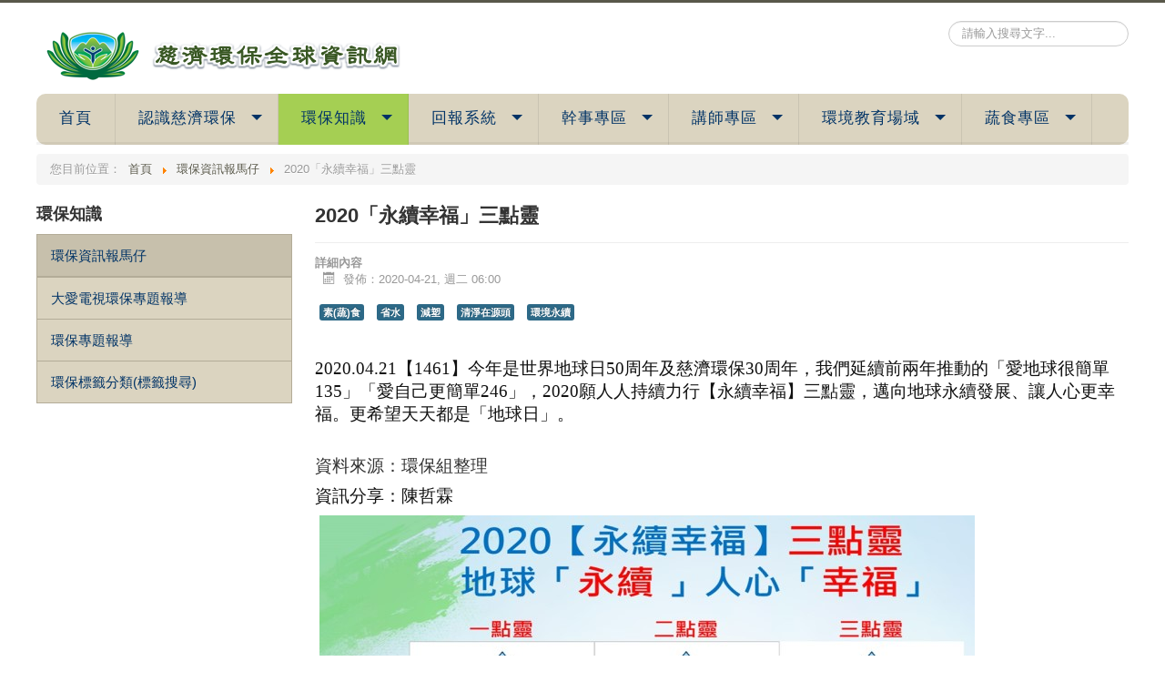

--- FILE ---
content_type: text/html; charset=utf-8
request_url: https://www.tzuchi.org.tw/epa/index.php/2/1756-1461-2
body_size: 7249
content:
<!DOCTYPE html>
<html xmlns="https://www.w3.org/1999/xhtml" xml:lang="zh-tw" lang="zh-tw" dir="ltr">
<head>
	<meta name="viewport" content="width=device-width, initial-scale=1.0" />
	  <meta charset="utf-8" />
  <base href="https://www.tzuchi.org.tw/epa/index.php/2/1756-1461-2" />
  <meta name="author" content="Super User" />
  <meta name="generator" content="Joomla! - Open Source Content Management" />
  <title>2020「永續幸福」三點靈</title>
  <link href="/epa/templates/protostar/favicon.ico" rel="shortcut icon" type="image/vnd.microsoft.icon" />
  <link rel="stylesheet" href="/epa/templates/protostar/css/template.css" />
  <link rel="stylesheet" href="/epa/modules/mod_je_accordionmenu/css/style.css" />
  <link rel="stylesheet" href="http://fonts.googleapis.com/css?family=Microsoft JhengHei" />
  <link rel="stylesheet" href="/epa/modules/mod_gruemenu/css/styles.css" />
  <style type="text/css">

#je_accord183.je_acc {color: #003366; font-family: 'Microsoft JhengHei', Arial, sans-serif;}
#je_accord183.je_acc > ul > li > a { border-left: 1px solid #b3ac98; border-right: 1px solid #b3ac98; border-top: 1px solid #b3ac98; color: #003366; background: #DBD4C0;}
#je_accord183.je_acc > ul > li > a:hover,
#je_accord183.je_acc > ul > li.active > a,
#je_accord183.je_acc > ul > li.open > a { color: #003366; background: #c7c0ac;}
#je_accord183.je_acc > ul > li.open > a { border-bottom: 1px solid #b3ac98;}
#je_accord183.je_acc > ul > li:last-child > a,
#je_accord183.je_acc > ul > li.last > a {border-bottom: 1px solid #b3ac98;}
#je_accord183 .holder::after { border-top: 2px solid #003366; border-left: 2px solid #003366;}
#je_accord183.je_acc > ul > li > a:hover > span::after,
#je_accord183.je_acc > ul > li.active > a > span::after,
#je_accord183.je_acc > ul > li.open > a > span::after { border-color: #003366;}
#je_accord183.je_acc ul ul li a { border-bottom: 1px solid #3e3e3e; border-left: 1px solid #3e3e3e; border-right: 1px solid #3e3e3e; color: #ffffff; background: #666666;}
#je_accord183.je_acc ul ul li:hover > a,
#je_accord183.je_acc ul ul li.open > a,
#je_accord183.je_acc ul ul li.active > a { color: #ffffff; background: #525252;}
#je_accord183.je_acc > ul > li > ul > li.open:last-child > a,
#je_accord183.je_acc > ul > li > ul > li.last.open > a { border-bottom: 1px solid #3e3e3e;}
#je_accord183.je_acc ul ul li.has-sub > a::after { border-top: 2px solid #ffffff; border-left: 2px solid #ffffff;}
#je_accord183.je_acc ul ul li.active > a::after,
#je_accord183.je_acc ul ul li.open > a::after,
#je_accord183.je_acc ul ul li > a:hover::after { border-color: #ffffff;}
div.mod_search93 input[type="search"]{ width:auto; }
  </style>
  <script src="/epa/media/jui/js/jquery.min.js"></script>
  <script src="/epa/media/jui/js/jquery-noconflict.js"></script>
  <script src="/epa/media/jui/js/jquery-migrate.min.js"></script>
  <script src="/epa/media/system/js/caption.js"></script>
  <script src="/epa/media/jui/js/bootstrap.min.js"></script>
  <script src="/epa/templates/protostar/js/template.js"></script>
  <script src="/epa/templates/protostar/js/winHedght.js"></script>
  <script src="/epa/modules/mod_gruemenu/js/touchwipe.min.js"></script>
  <script src="/epa/modules/mod_gruemenu/js/sidr.js"></script>
  <script src="/epa/modules/mod_gruemenu/js/script.js"></script>
  <script src="/epa/media/system/js/html5fallback.js"></script>
  <script type="text/javascript">
jQuery(window).on('load',  function() {
				new JCaption('img.caption');
			});
jQuery( function( ) {
	jQuery( document ).ready(function() {
	jQuery('.active').addClass('open');
	jQuery('.active').children('ul').slideDown();
	jQuery('#je_accord183 li.has-sub>a').on('click', function(){
			jQuery(this).removeAttr('href');
			var element = jQuery(this).parent('li');

			if (element.hasClass('open')) {
				element.removeClass('open');
				element.find('li').removeClass('open');
				element.find('ul').slideUp('normal');
			}
			else {
				element.addClass('open');
				element.children('ul').slideDown('normal');
				element.siblings('li').children('ul').slideUp('normal');
				element.siblings('li').removeClass('open');
				element.siblings('li').find('li').removeClass('open');
				element.siblings('li').find('ul').slideUp('normal');
			}
		});

	jQuery('#je_accord183>ul>li.has-sub>a').append('<span class="holder"></span>');
});
});

jQuery(document).ready(function($) {
		$('.navigation-toggle-158').sidr( {
			name     : 'sidr-main',
			source   : '#sidr-close, #gruemenu',
			side     : 'left',
			displace : false
		} );
		$('.sidr-class-toggle-sidr-close').click( function() {
			$.sidr( 'close', 'sidr-main' );
			return false;
		} );
});

      jQuery(window).touchwipe({
        wipeLeft: function($) {
          // Close
          $.sidr('close', 'sidr-main');
        },
        wipeRight: function($) {
          // Open
          $.sidr('open', 'sidr-main');
        },
        preventDefaultEvents: false
      });
jQuery(document).ready(function(){
	jQuery('.hasTooltip').tooltip({"html": true,"container": "body"});
});
  </script>
  <!--[if lt IE 9]><script src="http://html5shim.googlecode.com/svn/trunk/html5.js" type="text/javascript"></script><script src="http://css3-mediaqueries-js.googlecode.com/svn/trunk/css3-mediaqueries.js" type="text/javascript"></script><![endif]-->

				<!--<link href='//fonts.googleapis.com/css?family=<//?php echo $this->params->get('googleFontName'); ?>' rel='stylesheet' type='text/css' />-->
		<style type="text/css">
			h1,h2,h3,h4,h5,h6,.site-title{
				font-family: 'Microsoft JhengHei', sans-serif;
			}
		</style>
				<style type="text/css">
		body.site
		{
			border-top: 3px solid #59584a;
			background-color: #ffffff		}
		a
		{
			color: #59584a;
		}
		.nav-list > .active > a, .nav-list > .active > a:hover, .dropdown-menu li > a:hover, .dropdown-menu .active > a, .dropdown-menu .active > a:hover, .nav-pills > .active > a, .nav-pills > .active > a:hover,
		.btn-primary
		{
			background: #59584a;
		}
	</style>
		<!--[if lt IE 9]>
		<script src="/epa/media/jui/js/html5.js"></script>
	<![endif]-->
</head>
  
<script>
  		(function(i,s,o,g,r,a,m){i['GoogleAnalyticsObject']=r;i[r]=i[r]||function(){
  		(i[r].q=i[r].q||[]).push(arguments)},i[r].l=1*new Date();a=s.createElement(o),
  		m=s.getElementsByTagName(o)[0];a.async=1;a.src=g;m.parentNode.insertBefore(a,m)
  		})(window,document,'script','https://www.google-analytics.com/analytics.js','ga');

  		ga('create', 'UA-103238405-1', 'auto');
  		ga('send', 'pageview');
</script>

<body class="site com_content view-article no-layout no-task itemid-424 fluid">

	<!-- Body -->
	<div class="body">
		<div class="container-fluid">
			<!-- Header -->
			<header class="header" role="banner">
				<div class="header-inner clearfix">
					<a class="brand pull-left" href="/epa/">
						<img src="/epa/images/headers/LOGO_05.png" alt="epweb" />											</a>
					<div class="header-search pull-right">
						<div class="search mod_search93">
	<form action="/epa/index.php/2" method="post" class="form-inline">
		<label for="mod-search-searchword" class="element-invisible">搜尋...</label> <input name="searchword" id="mod-search-searchword" maxlength="200"  class="inputbox search-query" type="search" size="20" placeholder="請輸入搜尋文字..." />		<input type="hidden" name="task" value="search" />
		<input type="hidden" name="option" value="com_search" />
		<input type="hidden" name="Itemid" value="379" />
	</form>
</div>

					</div>
				</div>
			</header>
								<div class="moduletable">
						
<style>

/* Top-to-Bottom */
#gruemenu.grue_158 ul li { margin:0!important; padding:0!important }
#gruemenu.grue_158 > ul > li {float: left; display: inline-block; }
#gruemenu.grue_158 > ul > li.has-sub > a::after {border-top-color: #003366;  right: 17px; top: 50%; margin-top:-5px; }
#gruemenu.grue_158 > ul > li.has-sub.active > a::after,
#gruemenu.grue_158 > ul > li.has-sub:hover > a {border-top-color: #003366;}
#gruemenu.grue_158 ul ul { position: absolute; left: -9999px; top: auto; padding-top: 6px;}
#gruemenu.grue_158 > ul > li > ul::after { content: ""; position: absolute; width: 0; height: 0; border: 5px solid transparent; top: -3px; left: 20px;}
#gruemenu.grue_158 ul ul ul::after {content: "";position: absolute; width: 0; height: 0; border: 5px solid transparent;  top: 11px; left: -3px;}
#gruemenu.grue_158 > ul > li:hover > ul {top: auto;left: 0;}
#gruemenu.grue_158 ul ul ul {padding-top: 0;padding-left: 6px;}
#gruemenu.grue_158 ul ul > li:hover > ul {left: 220px;top: 0;}
#gruemenu.grue_158 > ul > li > ul::after { border-bottom-color: #DBD4C0}
#gruemenu.grue_158 ul ul ul::after {border-right-color:  #DBD4C0 }
#gruemenu.grue_158 ul ul li.has-sub > a::after {border-left-color: #003366;   right: 17px; top: 14px; }
#gruemenu.grue_158 ul ul li.has-sub.active > a::after,
#gruemenu.grue_158 ul ul li.has-sub:hover > a::after {border-left-color:#003366; }
#gruemenu.grue_158 { background: #DBD4C0; }
#gruemenu.grue_158 ul li a, #gruemenu.grue_158 
#gruemenu.grue_158 {font-family: "Microsoft JhengHei", Arial, Helvetica, sans-serif ;}
#gruemenu.grue_158,
#gruemenu.grue_158 ul,
#gruemenu.grue_158 ul li,
#gruemenu.grue_158 ul > li > a { font-size:17px}
#gruemenu.grue_158 ul > li > ul > li > a { font-size:16px!important}
#gruemenu.grue_158 > ul > li > a { color: #003366; text-transform:uppercase}
#gruemenu.grue_158 > ul > li:hover > a,
#gruemenu.grue_158 > ul > li > a:hover,
#gruemenu.grue_158 > ul > li.active > a {color: #003366; background: #A5CF53;}
#gruemenu.grue_158 ul ul li:hover > a,
#gruemenu.grue_158 ul ul li.active > a {color: #003366; background: #A5CF53;}
#gruemenu.grue_158 ul ul li a, #navigation-toggle {color: #003366; background: #DBD4C0;}
#gruemenu.grue_158 ul ul li:hover > a,
#gruemenu.grue_158 ul ul li.active > a,
#navigation-toggle:hover {color: #003366;background:#A5CF53;}
#gruemenu.grue_158 #menu-button{ color: #003366; }
#gruemenu.grue_158 {-webkit-border-radius: 10px; -moz-border-radius: 10px; -o-border-radius: 10px; border-radius: 10px;  border-radius: 10px;}
#gruemenu.grue_158 ul li:first-child > a  { border-top-left-radius: 10px; border-bottom-left-radius: 10px;}
#gruemenu.grue_158 ul ul li:first-child > a { border-top-left-radius: 10px; border-top-right-radius: 10px; border-bottom-left-radius: 0px; border-bottom-right-radius: px;}
#gruemenu.grue_158 ul ul li:last-child > a {border-top-left-radius: 0px; border-top-right-radius: 0px; border-bottom-left-radius: 10px; border-bottom-right-radius: 10px;}
#gruemenu.grue_158 #menu-button::after {border-top: 2px solid #003366; border-bottom: 2px solid #003366; }
#gruemenu.grue_158 #menu-button::before {border-top: 2px solid #003366; }
/* Enable Mobile Menu */
@media screen and (max-width: 720px) {
#navigation-toggle { z-index:999; display:block; position:fixed; top:10px; right:10px; padding:10px 10px; box-shadow:0px 1px 1px rgba(0,0,0,0.15);	border-radius:3px;	text-shadow:0px 1px 0px rgba(0,0,0,0.5); font-size:20px;		transition:color linear 0.15s; text-decoration: none !important; }
#navigation-toggle span.nav-line { display:block; height:3px; width:20px; margin-bottom:4px; background:#fff}
#navigation-toggle:hover {text-decoration:none;	}
#gruemenu.grue_158  {display: none;}
}	
</style>

<a href="#sidr-main" id="navigation-toggle" class="navigation-toggle-158"><span class="nav-line"></span><span class="nav-line"></span><span class="nav-line"></span></a>
<div id="sidr-close"><a href="#sidr-close" class="toggle-sidr-close"></a></div>
<div id="gruemenu" class="grue_158 ">
<ul >
<li class="item-101"><a href="/epa/index.php" >首頁</a></li><li class="item-146 has-sub parent"><a href="/epa/index.php/2016-08-11-02-39-6" >認識慈濟環保</a><ul class="sub-menu"><li class="item-228"><a href="/epa/index.php/2016-08-11-02-39-05" >慈濟環保緣起</a></li><li class="item-439"><a href="/epa/index.php/2016-08-11-02-39-6" >證嚴上人開示</a></li><li class="item-507"><a href="/epa/index.php/2016-08-11-02-39-7" >慈濟環保理念</a></li><li class="item-229"><a href="/epa/index.php/2016-08-11-02-43-56" >環保月報</a></li><li class="item-230"><a href="/epa/index.php/2016-08-11-02-44-19" >當年度年鑑資料</a></li><li class="item-197"><a href="/epa/index.php/2016-08-16-07-40-26" >環保年鑑</a></li><li class="item-525"><a href="/epa/index.php/2016-08-16-07-40-28" >慈濟基金會季報</a></li><li class="item-383"><a href="/epa/index.php/2017-03-24-00-38-28" >即時公告</a></li><li class="item-427 has-sub parent"><a href="/epa/index.php/2017-06-22-09-48-37/2017-06-22-09-48-38" >看誰在做環保</a><ul class="sub-menu"><li class="item-497"><a href="/epa/index.php/2017-06-22-09-48-37/2017-06-22-09-48-38" >北區(北北基桃竹澎湖金門)</a></li><li class="item-498"><a href="/epa/index.php/2017-06-22-09-48-37/2017-06-22-09-48-39" >中區(苗中投彰雲嘉) </a></li><li class="item-499"><a href="/epa/index.php/2017-06-22-09-48-37/2017-06-22-09-48-40" >南區(南高屏)</a></li><li class="item-500"><a href="/epa/index.php/2017-06-22-09-48-37/2017-06-22-09-48-41" >東區(宜花東綠島蘭嶼)</a></li></ul></li><li class="item-226"><a href="/epa/index.php/2016-08-11-02-32-30" >環保志工剪影</a></li></ul></li><li class="item-114 active has-sub parent"><a href="/epa/index.php/2" >環保知識</a><ul class="sub-menu"><li class="item-426 active"><a href="/epa/index.php/2" >環保資訊報馬仔</a></li><li class="item-492"><a href="http://www.daai.tv/news/project/3" >大愛電視環保專題報導</a></li><li class="item-196"><a href="/epa/index.php/2016-08-16-07-40-25" >環保專題報導</a></li><li class="item-508"><a href="/epa/index.php/2017-12-21-06-57-54" >環保標籤分類(標籤搜尋)</a></li></ul></li><li class="item-447 has-sub parent"><a><span class="separator">
	回報系統</span></a>
<ul class="sub-menu"><li class="item-458 has-sub parent"><a><span class="separator">
	環保教育站參訪系統</span></a>
<ul class="sub-menu"><li class="item-449"><a href="https://www.ragic.com/epa/forms16/1/6?embed&amp;new" target="_blank" >【登錄】參訪紀錄</a></li><li class="item-451"><a href="https://www.ragic.com/epa/forms16/4?embed&amp;sidebar&amp;hidetop" target="_blank" >【查詢】參訪紀錄</a></li></ul></li><li class="item-459 has-sub parent"><a><span class="separator">
	環保講師登錄系統</span></a>
<ul class="sub-menu"><li class="item-452"><a href="https://www.ragic.com/epa/forms16/2?embed&amp;new&amp;hidetop" target="_blank" >【登錄】宣導紀錄</a></li><li class="item-450"><a href="https://www.ragic.com/epa/forms16/24?embed&amp;sidebar&amp;hidetop" target="_blank" >【查詢】宣導紀錄</a></li></ul></li><li class="item-474 has-sub parent"><a><span class="separator">
	社區關懷據點登錄系統</span></a>
<ul class="sub-menu"><li class="item-476"><a href="https://www.ragic.com/epa/forms16/8?embed&amp;new" target="_blank" >【登錄】社區關懷據點紀錄</a></li><li class="item-480"><a href="https://www.ragic.com/epa/forms16/8?embed&amp;sidebar&amp;hidetop" target="_blank" >【查詢】社區關懷據點紀錄</a></li></ul></li><li class="item-509"><a href="https://www.ragic.com/epa/30/1?embed&amp;new&amp;hidetop#!/1/1" >蔬食無痕日辦理</a></li></ul></li><li class="item-160 has-sub parent"><a href="/epa/index.php/2016-08-10-08-15-38" >幹事專區</a><ul class="sub-menu"><li class="item-164"><a href="https://www.ragic.com/epa/report/display?reportwv&amp;id=56" >慈濟環保行事曆</a></li><li class="item-479"><a href="/epa/index.php/2016-08-10-08-15-38/2016-08-10-08-22-29" >連線會議</a></li><li class="item-403"><a href="/epa/index.php/2016-08-10-08-15-38/2017-03-24-03-51-11" >統計分析報表</a></li><li class="item-165"><a href="/epa/index.php/2016-08-10-08-15-38/2016-08-10-08-25-03" >慈濟環保規章與辦法</a></li><li class="item-386 has-sub parent"><a href="/epa/index.php/2016-08-10-08-15-38/2016-08-10-08-25-4" >慈濟空白表單下載</a><ul class="sub-menu"><li class="item-393"><a href="/epa/index.php/2016-08-10-08-15-38/2016-08-10-08-25-4/2016-08-10-08-25-6" >環保站相關</a></li><li class="item-484"><a href="/epa/index.php/2016-08-10-08-15-38/2016-08-10-08-25-4/2016-08-10-08-25-10" >環保財務相關</a></li><li class="item-394"><a href="/epa/index.php/2016-08-10-08-15-38/2016-08-10-08-25-4/2016-08-10-08-25-7" >環保資材相關</a></li><li class="item-395"><a href="/epa/index.php/2016-08-10-08-15-38/2016-08-10-08-25-4/2016-08-10-08-25-8" >環保車輛相關</a></li><li class="item-396"><a href="/epa/index.php/2016-08-10-08-15-38/2016-08-10-08-25-4/2016-08-10-08-25-9" >環保志工相關</a></li></ul></li><li class="item-478"><a href="/epa/index.php/2016-08-10-08-15-38/2017-03-24-03-51-12" >環保會務系統</a></li><li class="item-503"><a href="/epa/index.php/2016-08-10-08-15-38/2019-05-16-08-24-51" >環保安全需知</a></li></ul></li><li class="item-166 has-sub parent"><a href="/epa/index.php/2016-08-10-08-26-43" >講師專區</a><ul class="sub-menu"><li class="item-411"><a href="/epa/index.php/2016-08-10-08-26-43/2016-08-10-09-44-4" >環保標籤總表</a></li><li class="item-169 has-sub parent"><a href="/epa/index.php/2016-08-10-08-26-43/2016-08-10-08-40-13" >環保書報</a><ul class="sub-menu"><li class="item-186"><a href="/epa/index.php/2016-08-10-08-26-43/2016-08-10-08-40-13/2016-08-10-09-46-42" >環保講師月報</a></li><li class="item-187"><a href="/epa/index.php/2016-08-10-08-26-43/2016-08-10-08-40-13/2016-08-10-09-47-21" >環保講師簡報</a></li><li class="item-188"><a href="/epa/index.php/2016-08-10-08-26-43/2016-08-10-08-40-13/2016-08-10-09-47-55" >推薦書刊</a></li><li class="item-190"><a href="/epa/index.php/2016-08-10-08-26-43/2016-08-10-08-40-13/2016-08-10-09-48-43" >環保海報</a></li></ul></li><li class="item-407 has-sub parent"><a href="/epa/index.php/2016-08-10-08-26-43/2016-08-10-08-29-10" >環保講師分享統計</a><ul class="sub-menu"><li class="item-481"><a href="/epa/index.php/2016-08-10-08-26-43/2016-08-10-08-29-10/2016-08-10-08-29-12" >累計排行總表</a></li><li class="item-483"><a href="/epa/index.php/2016-08-10-08-26-43/2016-08-10-08-29-10/2016-08-10-08-29-14" >2016年度排行前十名</a></li><li class="item-482"><a href="/epa/index.php/2016-08-10-08-26-43/2016-08-10-08-29-10/2016-08-10-08-29-13" >2017年度排行前十名</a></li><li class="item-487"><a href="/epa/index.php/2016-08-10-08-26-43/2016-08-10-08-29-10/2019-01-24-09-11-00" >2018年度排行前二十名</a></li></ul></li></ul></li><li class="item-490 has-sub parent"><a href="/epa/index.php/2019-01-31-08-13-41" >環境教育場域</a><ul class="sub-menu"><li class="item-515"><a href="/epa/index.php/2019-01-31-08-13-41/2020-01-24-04-54-30" >高雄靜思堂</a></li><li class="item-526"><a href="/epa/index.php/2019-01-31-08-13-41/2020-01-24-04-54-31" >臺中靜思堂</a></li><li class="item-511"><a href="/epa/index.php/2019-01-31-08-13-41/2020-01-24-04-54-29" >苗栗園區</a></li></ul></li><li class="item-516 has-sub parent"><a href="/epa/index.php/2020-06-08-01-47-55" >蔬食專區</a><ul class="sub-menu"><li class="item-517"><a href="/epa/index.php/2020-06-08-01-47-55" >簡單做蔬食</a></li><li class="item-518"><a href="/epa/index.php/2020-06-08-01-49-01" >蔬食地圖</a></li><li class="item-519"><a href="/epa/index.php/2020-06-08-01-49-45" >蔬食大哉問</a></li></ul></li></ul>
</div>

<script type="text/javascript">
  var el = document.getElementById('TheGrue');
  if(el) {el.style.display += el.style.display = 'none';}
</script>




		</div>
			<div class="moduletable">
						
<ul itemscope itemtype="https://schema.org/BreadcrumbList" class="breadcrumb">
			<li>
			您目前位置：&#160;
		</li>
	
				<li itemprop="itemListElement" itemscope itemtype="https://schema.org/ListItem">
									<a itemprop="item" href="/epa/index.php" class="pathway"><span itemprop="name">首頁</span></a>
				
									<span class="divider">
						<img src="/epa/media/system/images/arrow.png" alt="" />					</span>
								<meta itemprop="position" content="1">
			</li>
					<li itemprop="itemListElement" itemscope itemtype="https://schema.org/ListItem">
									<a itemprop="item" href="/epa/index.php/2" class="pathway"><span itemprop="name">環保資訊報馬仔</span></a>
				
									<span class="divider">
						<img src="/epa/media/system/images/arrow.png" alt="" />					</span>
								<meta itemprop="position" content="2">
			</li>
					<li itemprop="itemListElement" itemscope itemtype="https://schema.org/ListItem" class="active">
				<span itemprop="name">
					2020「永續幸福」三點靈				</span>
				<meta itemprop="position" content="3">
			</li>
		</ul>
		</div>
	
			<div class="row-fluid">
									<!-- Begin Sidebar -->
					<div id="sidebar" class="span3">
						<div class="sidebar-nav">
									<div class="moduletable">
							<h3>環保知識</h3>
						
<div id="je_accord183" class="je_acc ">

<ul >
<li class="item-424 current active"><a href="/epa/index.php/2" >環保資訊報馬仔</a></li><li class="item-491"><a href="http://www.daai.tv/news/project/3" >大愛電視環保專題報導</a></li><li class="item-273"><a href="/epa/index.php/2016-08-16-07-40-25" >環保專題報導</a></li><li class="item-473"><a class="jsn-icon-star" href="/epa/index.php/2017-12-21-06-57-54" >環保標籤分類(標籤搜尋)</a></li></ul>
</div>
<script type="text/javascript">
  var el = document.getElementById('jExt183');
  if(el) {el.style.display += el.style.display = 'none';}
</script>
		</div>
	
						</div>
					</div>
					<!-- End Sidebar -->
								<main id="content" role="main" class="span9">
					<!-- Begin Content -->
					
					<div id="system-message-container">
	</div>

					<div class="item-page" itemscope itemtype="https://schema.org/Article">
	<meta itemprop="inLanguage" content="zh-TW" />
	
		
			<div class="page-header">
					<h2 itemprop="name">
				2020「永續幸福」三點靈			</h2>
									</div>
					
				<dl class="article-info muted">

		
			<dt class="article-info-term">
									詳細內容							</dt>

			
			
			
										<dd class="published">
				<span class="icon-calendar"></span>
				<time datetime="2020-04-21T06:00:00+08:00" itemprop="datePublished">
					發佈：2020-04-21, 週二 06:00				</time>
			</dd>					
					
			
						</dl>
	
			
			<ul class="tags inline">
																	<li class="tag-18 tag-list0" itemprop="keywords">
					<a href="/epa/index.php/component/tags/tag/18-2017-03-31-09-27-04" class="label label-info">
						素(蔬)食					</a>
				</li>
																				<li class="tag-27 tag-list1" itemprop="keywords">
					<a href="/epa/index.php/component/tags/tag/27-2017-03-31-09-27-40" class="label label-info">
						省水					</a>
				</li>
																				<li class="tag-32 tag-list2" itemprop="keywords">
					<a href="/epa/index.php/component/tags/tag/32-2017-03-31-09-28-01" class="label label-info">
						減塑					</a>
				</li>
																				<li class="tag-48 tag-list3" itemprop="keywords">
					<a href="/epa/index.php/component/tags/tag/48-2017-03-31-09-29-06" class="label label-info">
						清淨在源頭					</a>
				</li>
																				<li class="tag-82 tag-list4" itemprop="keywords">
					<a href="/epa/index.php/component/tags/tag/82-2017-05-19-02-16-52" class="label label-info">
						環境永續					</a>
				</li>
						</ul>
	
				
								<div itemprop="articleBody">
		
<p style="text-align: left;"><span style="font-size: 14pt;"><span style="color: #111111; font-family: Segoe UI; font-size: x-large;"> </span></span></p>
<p style="color: #333333; font-family: Tahoma,Helvetica,Arial,sans-serif; font-size: 12.13px; font-style: normal; font-variant: normal; font-weight: 400; letter-spacing: normal; orphans: 2; text-align: left; text-decoration: none; text-indent: 0px; text-transform: none; -webkit-text-stroke-width: 0px; white-space: normal; word-spacing: 0px;"><span style="color: #232323; line-height: 25.92px; font-family: Arial,sans-serif; font-size: 14pt;"><span style="color: #111111; text-transform: none; text-indent: 0px; letter-spacing: normal; font-style: normal; font-weight: 400; word-spacing: 0px; float: none; display: inline; white-space: normal; orphans: 2; widows: 2; background-color: #ffffff; -webkit-text-stroke-width: 0px;"><span style="color: #232323; text-transform: none; text-indent: 0px; letter-spacing: normal; font-family: Arial,sans-serif; font-style: normal; font-weight: 400; word-spacing: 0px; float: none; display: inline; white-space: normal; orphans: 2; widows: 2; background-color: #ffffff; -webkit-text-stroke-width: 0px;"><span style="color: #111111; font-family: Segoe UI;"><span style="color: #111111; font-family: Segoe UI;"><span style="font-family: Segoe UI;"><span style="color: #111111;"><span style="font-size: 14pt;">2020.04.21【1461】今年是世界地球日50周年及慈濟環保30周年，我們延續前兩年推動的「愛地球很簡單135」「愛自己更簡單246」，2020願人人持續力行【永續幸福】三點靈，邁向地球永續發展、讓人心更幸福。更希望天天都是「地球日」。</span></span></span></span></span></span></span></span></p>
<p style="color: #333333; font-family: Tahoma,Helvetica,Arial,sans-serif; font-size: 12.13px; font-style: normal; font-variant: normal; font-weight: 400; letter-spacing: normal; orphans: 2; text-align: left; text-decoration: none; text-indent: 0px; text-transform: none; -webkit-text-stroke-width: 0px; white-space: normal; word-spacing: 0px;">  </p>
<p style="color: #333333; font-family: Tahoma,Helvetica,Arial,sans-serif; font-size: 12.13px; font-style: normal; font-variant: normal; font-weight: 400; letter-spacing: normal; orphans: 2; text-align: left; text-decoration: none; text-indent: 0px; text-transform: none; -webkit-text-stroke-width: 0px; white-space: normal; word-spacing: 0px;"><span style="font-size: 14pt;"><span style="font-size: 14pt;">資料來源：環保組整理</span></span></p>
<p style="color: #333333; font-family: Tahoma,Helvetica,Arial,sans-serif; font-size: 12.13px; font-style: normal; font-variant: normal; font-weight: 400; letter-spacing: normal; orphans: 2; text-align: left; text-decoration: none; text-indent: 0px; text-transform: none; -webkit-text-stroke-width: 0px; white-space: normal; word-spacing: 0px;"><span style="color: #232323; line-height: 25.92px; font-family: Arial,sans-serif; font-size: 14pt;"><span style="color: #111111; text-transform: none; text-indent: 0px; letter-spacing: normal; font-style: normal; font-weight: 400; word-spacing: 0px; float: none; display: inline; white-space: normal; orphans: 2; widows: 2; background-color: #ffffff; -webkit-text-stroke-width: 0px;"><span style="color: #232323; text-transform: none; text-indent: 0px; letter-spacing: normal; font-family: Arial,sans-serif; font-style: normal; font-weight: 400; word-spacing: 0px; float: none; display: inline; white-space: normal; orphans: 2; widows: 2; background-color: #ffffff; -webkit-text-stroke-width: 0px;"><span style="color: #111111; font-family: Segoe UI;"><span style="color: #111111; font-family: Segoe UI;"><span style="font-family: Segoe UI;"><span style="color: #111111;">資訊分享：陳哲霖</span></span></span></span></span></span></span></p>
<p style="color: #333333; font-family: Tahoma,Helvetica,Arial,sans-serif; font-size: 12.13px; font-style: normal; font-variant: normal; font-weight: 400; letter-spacing: normal; orphans: 2; text-align: left; text-decoration: none; text-indent: 0px; text-transform: none; -webkit-text-stroke-width: 0px; white-space: normal; word-spacing: 0px;"><span style="color: #232323; line-height: 25.92px; font-family: Arial,sans-serif; font-size: 14pt;"><span style="color: #111111; text-transform: none; text-indent: 0px; letter-spacing: normal; font-style: normal; font-weight: 400; word-spacing: 0px; float: none; display: inline; white-space: normal; orphans: 2; widows: 2; background-color: #ffffff; -webkit-text-stroke-width: 0px;"><span style="color: #232323; text-transform: none; text-indent: 0px; letter-spacing: normal; font-family: Arial,sans-serif; font-style: normal; font-weight: 400; word-spacing: 0px; float: none; display: inline; white-space: normal; orphans: 2; widows: 2; background-color: #ffffff; -webkit-text-stroke-width: 0px;"><span style="color: #111111; font-family: Segoe UI;"><span style="color: #111111; font-family: Segoe UI;"><span style="font-family: Segoe UI;"><span style="color: #111111;"> <img src="/epa/images/Inquire/horse/202004214.jpg" alt="" /></span></span></span></span></span></span></span></p>
<p style="color: #333333; font-family: Tahoma,Helvetica,Arial,sans-serif; font-size: 12.13px; font-style: normal; font-variant: normal; font-weight: 400; letter-spacing: normal; orphans: 2; text-align: left; text-decoration: none; text-indent: 0px; text-transform: none; -webkit-text-stroke-width: 0px; white-space: normal; word-spacing: 0px;"><span style="color: #232323; line-height: 25.92px; font-family: Arial,sans-serif; font-size: 14pt;"><span style="color: #111111; text-transform: none; text-indent: 0px; letter-spacing: normal; font-style: normal; font-weight: 400; word-spacing: 0px; float: none; display: inline; white-space: normal; orphans: 2; widows: 2; background-color: #ffffff; -webkit-text-stroke-width: 0px;"><span style="color: #232323; text-transform: none; text-indent: 0px; letter-spacing: normal; font-family: Arial,sans-serif; font-style: normal; font-weight: 400; word-spacing: 0px; float: none; display: inline; white-space: normal; orphans: 2; widows: 2; background-color: #ffffff; -webkit-text-stroke-width: 0px;"><span style="color: #111111; font-family: Segoe UI;"><span style="color: #111111; font-family: Segoe UI;"><span style="font-family: Segoe UI;"><span style="color: #111111;"><img src="/epa/images/Inquire/horse/202004212.jpg" alt="" /></span></span></span></span></span></span></span></p>
<p style="color: #333333; font-family: Tahoma,Helvetica,Arial,sans-serif; font-size: 12.13px; font-style: normal; font-variant: normal; font-weight: 400; letter-spacing: normal; orphans: 2; text-align: left; text-decoration: none; text-indent: 0px; text-transform: none; -webkit-text-stroke-width: 0px; white-space: normal; word-spacing: 0px;"><span style="color: #232323; line-height: 25.92px; font-family: Arial,sans-serif; font-size: 14pt;"><span style="color: #111111; text-transform: none; text-indent: 0px; letter-spacing: normal; font-style: normal; font-weight: 400; word-spacing: 0px; float: none; display: inline; white-space: normal; orphans: 2; widows: 2; background-color: #ffffff; -webkit-text-stroke-width: 0px;"><span style="color: #232323; text-transform: none; text-indent: 0px; letter-spacing: normal; font-family: Arial,sans-serif; font-style: normal; font-weight: 400; word-spacing: 0px; float: none; display: inline; white-space: normal; orphans: 2; widows: 2; background-color: #ffffff; -webkit-text-stroke-width: 0px;"><span style="color: #111111; font-family: Segoe UI;"><span style="color: #111111; font-family: Segoe UI;"><span style="font-family: Segoe UI;"><span style="color: #111111;"><img src="/epa/images/Inquire/horse/202004213.jpg" alt="" /></span></span></span></span></span></span></span></p>
<p style="color: #333333; font-family: Tahoma,Helvetica,Arial,sans-serif; font-size: 12.13px; font-style: normal; font-variant: normal; font-weight: 400; letter-spacing: normal; orphans: 2; text-align: left; text-decoration: none; text-indent: 0px; text-transform: none; -webkit-text-stroke-width: 0px; white-space: normal; word-spacing: 0px;"><span style="color: #232323; line-height: 25.92px; font-family: Arial,sans-serif; font-size: 14pt;"><span style="color: #111111; text-transform: none; text-indent: 0px; letter-spacing: normal; font-style: normal; font-weight: 400; word-spacing: 0px; float: none; display: inline; white-space: normal; orphans: 2; widows: 2; background-color: #ffffff; -webkit-text-stroke-width: 0px;"><span style="color: #232323; text-transform: none; text-indent: 0px; letter-spacing: normal; font-family: Arial,sans-serif; font-style: normal; font-weight: 400; word-spacing: 0px; float: none; display: inline; white-space: normal; orphans: 2; widows: 2; background-color: #ffffff; -webkit-text-stroke-width: 0px;"><span style="color: #111111; font-family: Segoe UI;"><span style="color: #111111; font-family: Segoe UI;"><span style="font-family: Segoe UI;"><span style="color: #111111;"><span style="color: #232323; line-height: 25.92px; font-family: Arial,sans-serif; font-size: 14pt;"><span style="color: #111111; text-transform: none; text-indent: 0px; letter-spacing: normal; font-style: normal; font-weight: 400; word-spacing: 0px; float: none; display: inline; white-space: normal; orphans: 2; widows: 2; background-color: #ffffff; -webkit-text-stroke-width: 0px;"><span style="color: #232323; text-transform: none; text-indent: 0px; letter-spacing: normal; font-family: Arial,sans-serif; font-style: normal; font-weight: 400; word-spacing: 0px; float: none; display: inline; white-space: normal; orphans: 2; widows: 2; background-color: #ffffff; -webkit-text-stroke-width: 0px;"><span style="color: #111111; font-family: Segoe UI;"><span style="color: #111111; font-family: Segoe UI;"><span style="font-family: Segoe UI;"><span style="color: #111111;"><span style="color: #232323; line-height: 25.92px; font-family: Arial,sans-serif; font-size: 14pt;"><span style="color: #111111; text-transform: none; text-indent: 0px; letter-spacing: normal; font-style: normal; font-weight: 400; word-spacing: 0px; float: none; display: inline; white-space: normal; orphans: 2; widows: 2; background-color: #ffffff; -webkit-text-stroke-width: 0px;"><span style="color: #232323; text-transform: none; text-indent: 0px; letter-spacing: normal; font-family: Arial,sans-serif; font-style: normal; font-weight: 400; word-spacing: 0px; float: none; display: inline; white-space: normal; orphans: 2; widows: 2; background-color: #ffffff; -webkit-text-stroke-width: 0px;"><span style="color: #111111; font-family: Segoe UI;"><span style="color: #111111; font-family: Segoe UI;"><span style="font-family: Segoe UI;"><span style="color: #111111;"><span style="color: #232323; line-height: 25.92px; font-family: Arial,sans-serif; font-size: 14pt;"><span style="color: #111111; text-transform: none; text-indent: 0px; letter-spacing: normal; font-style: normal; font-weight: 400; word-spacing: 0px; float: none; display: inline; white-space: normal; orphans: 2; widows: 2; background-color: #ffffff; -webkit-text-stroke-width: 0px;"><span style="color: #232323; text-transform: none; text-indent: 0px; letter-spacing: normal; font-family: Arial,sans-serif; font-style: normal; font-weight: 400; word-spacing: 0px; float: none; display: inline; white-space: normal; orphans: 2; widows: 2; background-color: #ffffff; -webkit-text-stroke-width: 0px;"><span style="color: #111111; font-family: Segoe UI;"><span style="color: #111111; font-family: Segoe UI;"><span style="font-family: Segoe UI;"><span style="color: #111111;"><span style="color: #232323; line-height: 25.92px; font-family: Arial,sans-serif; font-size: 14pt;"><span style="color: #111111; text-transform: none; text-indent: 0px; letter-spacing: normal; font-style: normal; font-weight: 400; word-spacing: 0px; float: none; display: inline; white-space: normal; orphans: 2; widows: 2; background-color: #ffffff; -webkit-text-stroke-width: 0px;"><span style="color: #232323; text-transform: none; text-indent: 0px; letter-spacing: normal; font-family: Arial,sans-serif; font-style: normal; font-weight: 400; word-spacing: 0px; float: none; display: inline; white-space: normal; orphans: 2; widows: 2; background-color: #ffffff; -webkit-text-stroke-width: 0px;"><span style="color: #111111; font-family: Segoe UI;"><span style="color: #111111; font-family: Segoe UI;"><span style="font-family: Segoe UI;"><span style="color: #111111;"><span style="color: #232323; line-height: 25.92px; font-family: Arial,sans-serif; font-size: 14pt;"><span style="color: #111111; text-transform: none; text-indent: 0px; letter-spacing: normal; font-style: normal; font-weight: 400; word-spacing: 0px; float: none; display: inline; white-space: normal; orphans: 2; widows: 2; background-color: #ffffff; -webkit-text-stroke-width: 0px;"><span style="color: #232323; text-transform: none; text-indent: 0px; letter-spacing: normal; font-family: Arial,sans-serif; font-style: normal; font-weight: 400; word-spacing: 0px; float: none; display: inline; white-space: normal; orphans: 2; widows: 2; background-color: #ffffff; -webkit-text-stroke-width: 0px;"><span style="color: #111111; font-family: Segoe UI;"><span style="color: #111111; font-family: Segoe UI;"><span style="font-family: Segoe UI;"><span style="color: #111111;"><span style="color: #232323; line-height: 25.92px; font-family: Arial,sans-serif; font-size: 14pt;"><span style="color: #111111; text-transform: none; text-indent: 0px; letter-spacing: normal; font-style: normal; font-weight: 400; word-spacing: 0px; float: none; display: inline; white-space: normal; orphans: 2; widows: 2; background-color: #ffffff; -webkit-text-stroke-width: 0px;"><span style="color: #232323; text-transform: none; text-indent: 0px; letter-spacing: normal; font-family: Arial,sans-serif; font-style: normal; font-weight: 400; word-spacing: 0px; float: none; display: inline; white-space: normal; orphans: 2; widows: 2; background-color: #ffffff; -webkit-text-stroke-width: 0px;"><span style="color: #111111; font-family: Segoe UI;"><span style="color: #111111; font-family: Segoe UI;"><span style="font-family: Segoe UI;"><span style="color: #111111;"><span style="color: #232323; line-height: 25.92px; font-family: Arial,sans-serif; font-size: 14pt;"><span style="color: #111111; text-transform: none; text-indent: 0px; letter-spacing: normal; font-style: normal; font-weight: 400; word-spacing: 0px; float: none; display: inline; white-space: normal; orphans: 2; widows: 2; background-color: #ffffff; -webkit-text-stroke-width: 0px;"><span style="color: #232323; text-transform: none; text-indent: 0px; letter-spacing: normal; font-family: Arial,sans-serif; font-style: normal; font-weight: 400; word-spacing: 0px; float: none; display: inline; white-space: normal; orphans: 2; widows: 2; background-color: #ffffff; -webkit-text-stroke-width: 0px;"><span style="color: #111111; font-family: Segoe UI;"><span style="color: #111111; font-family: Segoe UI;"><span style="font-family: Segoe UI;"><span style="color: #111111;"><span style="color: #232323; line-height: 25.92px; font-family: Arial,sans-serif; font-size: 14pt;"><span style="color: #111111; text-transform: none; text-indent: 0px; letter-spacing: normal; font-style: normal; font-weight: 400; word-spacing: 0px; float: none; display: inline; white-space: normal; orphans: 2; widows: 2; background-color: #ffffff; -webkit-text-stroke-width: 0px;"><span style="color: #232323; text-transform: none; text-indent: 0px; letter-spacing: normal; font-family: Arial,sans-serif; font-style: normal; font-weight: 400; word-spacing: 0px; float: none; display: inline; white-space: normal; orphans: 2; widows: 2; background-color: #ffffff; -webkit-text-stroke-width: 0px;"><span style="color: #111111; font-family: Segoe UI;"><span style="color: #111111; font-family: Segoe UI;"><span style="font-family: Segoe UI;"><span style="color: #111111;"><span style="color: #232323; line-height: 25.92px; font-family: Arial,sans-serif; font-size: 14pt;"><span style="color: #111111; text-transform: none; text-indent: 0px; letter-spacing: normal; font-style: normal; font-weight: 400; word-spacing: 0px; float: none; display: inline; white-space: normal; orphans: 2; widows: 2; background-color: #ffffff; -webkit-text-stroke-width: 0px;"><span style="color: #232323; text-transform: none; text-indent: 0px; letter-spacing: normal; font-family: Arial,sans-serif; font-style: normal; font-weight: 400; word-spacing: 0px; float: none; display: inline; white-space: normal; orphans: 2; widows: 2; background-color: #ffffff; -webkit-text-stroke-width: 0px;"><span style="color: #111111; font-family: Segoe UI;"><span style="color: #111111; font-family: Segoe UI;"><span style="font-family: Segoe UI;"><span style="color: #111111;"><span style="color: #232323; line-height: 25.92px; font-family: Arial,sans-serif; font-size: 14pt;"><span style="color: #111111; text-transform: none; text-indent: 0px; letter-spacing: normal; font-style: normal; font-weight: 400; word-spacing: 0px; float: none; display: inline; white-space: normal; orphans: 2; widows: 2; background-color: #ffffff; -webkit-text-stroke-width: 0px;"><span style="color: #232323; text-transform: none; text-indent: 0px; letter-spacing: normal; font-family: Arial,sans-serif; font-style: normal; font-weight: 400; word-spacing: 0px; float: none; display: inline; white-space: normal; orphans: 2; widows: 2; background-color: #ffffff; -webkit-text-stroke-width: 0px;"><span style="color: #111111; font-family: Segoe UI;"><span style="color: #111111; font-family: Segoe UI;"><span style="font-family: Segoe UI;"><span style="color: #111111;"><span style="color: #232323; line-height: 25.92px; font-family: Arial,sans-serif; font-size: 14pt;"><span style="color: #111111; text-transform: none; text-indent: 0px; letter-spacing: normal; font-style: normal; font-weight: 400; word-spacing: 0px; float: none; display: inline; white-space: normal; orphans: 2; widows: 2; background-color: #ffffff; -webkit-text-stroke-width: 0px;"><span style="color: #232323; text-transform: none; text-indent: 0px; letter-spacing: normal; font-family: Arial,sans-serif; font-style: normal; font-weight: 400; word-spacing: 0px; float: none; display: inline; white-space: normal; orphans: 2; widows: 2; background-color: #ffffff; -webkit-text-stroke-width: 0px;"><span style="color: #111111; font-family: Segoe UI;"><span style="color: #111111; font-family: Segoe UI;"><span style="font-family: Segoe UI;"><span style="color: #111111;"><span style="color: #232323; line-height: 25.92px; font-family: Arial,sans-serif; font-size: 14pt;"><span style="color: #111111; text-transform: none; text-indent: 0px; letter-spacing: normal; font-style: normal; font-weight: 400; word-spacing: 0px; float: none; display: inline; white-space: normal; orphans: 2; widows: 2; background-color: #ffffff; -webkit-text-stroke-width: 0px;"><span style="color: #232323; text-transform: none; text-indent: 0px; letter-spacing: normal; font-family: Arial,sans-serif; font-style: normal; font-weight: 400; word-spacing: 0px; float: none; display: inline; white-space: normal; orphans: 2; widows: 2; background-color: #ffffff; -webkit-text-stroke-width: 0px;"><span style="color: #111111; font-family: Segoe UI;"><span style="color: #111111; font-family: Segoe UI;"><span style="font-family: Segoe UI;"><span style="color: #111111;"><span style="color: #232323; line-height: 25.92px; font-family: Arial,sans-serif; font-size: 14pt;"><span style="color: #111111; text-transform: none; text-indent: 0px; letter-spacing: normal; font-style: normal; font-weight: 400; word-spacing: 0px; float: none; display: inline; white-space: normal; orphans: 2; widows: 2; background-color: #ffffff; -webkit-text-stroke-width: 0px;"><span style="color: #232323; text-transform: none; text-indent: 0px; letter-spacing: normal; font-family: Arial,sans-serif; font-style: normal; font-weight: 400; word-spacing: 0px; float: none; display: inline; white-space: normal; orphans: 2; widows: 2; background-color: #ffffff; -webkit-text-stroke-width: 0px;"><span style="color: #111111; font-family: Segoe UI;"><span style="color: #111111; font-family: Segoe UI;"><span style="font-family: Segoe UI;"><span style="color: #111111;"><span style="color: #232323; line-height: 25.92px; font-family: Arial,sans-serif; font-size: 14pt;"><span style="color: #111111; text-transform: none; text-indent: 0px; letter-spacing: normal; font-style: normal; font-weight: 400; word-spacing: 0px; float: none; display: inline; white-space: normal; orphans: 2; widows: 2; background-color: #ffffff; -webkit-text-stroke-width: 0px;"><span style="color: #232323; text-transform: none; text-indent: 0px; letter-spacing: normal; font-family: Arial,sans-serif; font-style: normal; font-weight: 400; word-spacing: 0px; float: none; display: inline; white-space: normal; orphans: 2; widows: 2; background-color: #ffffff; -webkit-text-stroke-width: 0px;"><span style="color: #111111; font-family: Segoe UI;"><span style="color: #111111; font-family: Segoe UI;"><span style="font-family: Segoe UI;"><span style="color: #111111;"><span style="color: #232323; line-height: 25.92px; font-family: Arial,sans-serif; font-size: 14pt;"><span style="color: #111111; text-transform: none; text-indent: 0px; letter-spacing: normal; font-style: normal; font-weight: 400; word-spacing: 0px; float: none; display: inline; white-space: normal; orphans: 2; widows: 2; background-color: #ffffff; -webkit-text-stroke-width: 0px;"><span style="color: #232323; text-transform: none; text-indent: 0px; letter-spacing: normal; font-family: Arial,sans-serif; font-style: normal; font-weight: 400; word-spacing: 0px; float: none; display: inline; white-space: normal; orphans: 2; widows: 2; background-color: #ffffff; -webkit-text-stroke-width: 0px;"><span style="color: #111111; font-family: Segoe UI;"><span style="color: #111111; font-family: Segoe UI;"><span style="font-family: Segoe UI;"><span style="color: #111111;"><span style="color: #232323; line-height: 25.92px; font-family: Arial,sans-serif; font-size: 14pt;"><span style="color: #111111; text-transform: none; text-indent: 0px; letter-spacing: normal; font-style: normal; font-weight: 400; word-spacing: 0px; float: none; display: inline; white-space: normal; orphans: 2; widows: 2; background-color: #ffffff; -webkit-text-stroke-width: 0px;"><span style="color: #232323; text-transform: none; text-indent: 0px; letter-spacing: normal; font-family: Arial,sans-serif; font-style: normal; font-weight: 400; word-spacing: 0px; float: none; display: inline; white-space: normal; orphans: 2; widows: 2; background-color: #ffffff; -webkit-text-stroke-width: 0px;"><span style="color: #111111; font-family: Segoe UI;"><span style="color: #111111; font-family: Segoe UI;"><span style="font-family: Segoe UI;"><span style="color: #111111;"> </span></span></span></span></span></span></span></span></span></span></span></span></span></span></span></span></span></span></span></span></span></span></span></span></span></span></span></span></span></span></span></span></span></span></span></span></span></span></span></span></span></span></span></span></span></span></span></span></span></span></span></span></span></span></span></span></span></span></span></span></span></span></span></span></span></span></span></span></span></span></span></span></span></span></span></span></span></span></span></span></span></span></span></span></span></span></span></span></span></span></span></span></span></span></span></span></span></span></span></span></span></span></span></span></span></span></span></span></span></span></span></span></span></span></span></span></span></span></span></p>
<p style="color: #333333; font-family: Tahoma,Helvetica,Arial,sans-serif; font-size: 12.13px; font-style: normal; font-variant: normal; font-weight: 400; letter-spacing: normal; orphans: 2; text-align: left; text-decoration: none; text-indent: 0px; text-transform: none; -webkit-text-stroke-width: 0px; white-space: normal; word-spacing: 0px;"><span style="color: #232323; line-height: 25.92px; font-family: Arial,sans-serif; font-size: 14pt;"><span style="color: #111111; text-transform: none; text-indent: 0px; letter-spacing: normal; font-style: normal; font-weight: 400; word-spacing: 0px; float: none; display: inline; white-space: normal; orphans: 2; widows: 2; background-color: #ffffff; -webkit-text-stroke-width: 0px;"><span style="color: #232323; text-transform: none; text-indent: 0px; letter-spacing: normal; font-family: Arial,sans-serif; font-style: normal; font-weight: 400; word-spacing: 0px; float: none; display: inline; white-space: normal; orphans: 2; widows: 2; background-color: #ffffff; -webkit-text-stroke-width: 0px;"><span style="color: #111111; font-family: Segoe UI;"><span style="color: #111111; font-family: Segoe UI;"><span style="font-family: Segoe UI;"><span style="color: #111111;"><span style="color: #232323; line-height: 25.92px; font-family: Arial,sans-serif; font-size: 14pt;"><span style="color: #111111; text-transform: none; text-indent: 0px; letter-spacing: normal; font-style: normal; font-weight: 400; word-spacing: 0px; float: none; display: inline; white-space: normal; orphans: 2; widows: 2; background-color: #ffffff; -webkit-text-stroke-width: 0px;"><span style="color: #232323; text-transform: none; text-indent: 0px; letter-spacing: normal; font-family: Arial,sans-serif; font-style: normal; font-weight: 400; word-spacing: 0px; float: none; display: inline; white-space: normal; orphans: 2; widows: 2; background-color: #ffffff; -webkit-text-stroke-width: 0px;"><span style="color: #111111; font-family: Segoe UI;"><span style="color: #111111; font-family: Segoe UI;"><span style="font-family: Segoe UI;"><span style="color: #111111;"><span style="color: #232323; line-height: 25.92px; font-family: Arial,sans-serif; font-size: 14pt;"><span style="color: #111111; text-transform: none; text-indent: 0px; letter-spacing: normal; font-style: normal; font-weight: 400; word-spacing: 0px; float: none; display: inline; white-space: normal; orphans: 2; widows: 2; background-color: #ffffff; -webkit-text-stroke-width: 0px;"><span style="color: #232323; text-transform: none; text-indent: 0px; letter-spacing: normal; font-family: Arial,sans-serif; font-style: normal; font-weight: 400; word-spacing: 0px; float: none; display: inline; white-space: normal; orphans: 2; widows: 2; background-color: #ffffff; -webkit-text-stroke-width: 0px;"><span style="color: #111111; font-family: Segoe UI;"><span style="color: #111111; font-family: Segoe UI;"><span style="font-family: Segoe UI;"><span style="color: #111111;"> </span></span></span></span></span></span></span></span></span></span></span></span></span></span></span></span></span></span></span></span></span></p>
<p style="color: #333333; font-family: Tahoma,Helvetica,Arial,sans-serif; font-size: 12.13px; font-style: normal; font-variant: normal; font-weight: 400; letter-spacing: normal; orphans: 2; text-align: left; text-decoration: none; text-indent: 0px; text-transform: none; -webkit-text-stroke-width: 0px; white-space: normal; word-spacing: 0px;"><span style="color: #232323; line-height: 25.92px; font-family: Arial,sans-serif; font-size: 14pt;"><span style="color: #111111; text-transform: none; text-indent: 0px; letter-spacing: normal; font-style: normal; font-weight: 400; word-spacing: 0px; float: none; display: inline; white-space: normal; orphans: 2; widows: 2; background-color: #ffffff; -webkit-text-stroke-width: 0px;"><span style="color: #232323; text-transform: none; text-indent: 0px; letter-spacing: normal; font-family: Arial,sans-serif; font-style: normal; font-weight: 400; word-spacing: 0px; float: none; display: inline; white-space: normal; orphans: 2; widows: 2; background-color: #ffffff; -webkit-text-stroke-width: 0px;"><span style="color: #111111; font-family: Segoe UI;"><span style="color: #111111; font-family: Segoe UI;"><span style="font-family: Segoe UI;"><span style="color: #111111;"><span style="font-size: 14pt;"><span style="color: #232323; line-height: 25.92px; font-family: Arial,sans-serif; font-size: 14pt;"><span style="color: #111111; text-transform: none; text-indent: 0px; letter-spacing: normal; font-style: normal; font-weight: 400; word-spacing: 0px; float: none; display: inline; white-space: normal; orphans: 2; widows: 2; background-color: #ffffff; -webkit-text-stroke-width: 0px;"><span style="color: #232323; text-transform: none; text-indent: 0px; letter-spacing: normal; font-family: Arial,sans-serif; font-style: normal; font-weight: 400; word-spacing: 0px; float: none; display: inline; white-space: normal; orphans: 2; widows: 2; background-color: #ffffff; -webkit-text-stroke-width: 0px;"><span style="color: #111111; font-family: Segoe UI;"><span style="color: #111111; font-family: Segoe UI;"><span style="font-family: Segoe UI;"><span style="color: #111111;"> </span></span></span></span></span></span></span></span></span></span></span></span></span></span></span></p>
<p style="color: #333333; font-family: Tahoma,Helvetica,Arial,sans-serif; font-size: 12.13px; font-style: normal; font-variant: normal; font-weight: 400; letter-spacing: normal; orphans: 2; text-align: left; text-decoration: none; text-indent: 0px; text-transform: none; -webkit-text-stroke-width: 0px; white-space: normal; word-spacing: 0px;"><span style="font-size: 14pt;"><span style="color: #232323; line-height: 25.92px; font-family: Arial,sans-serif; font-size: 14pt;"><span style="color: #111111; text-transform: none; text-indent: 0px; letter-spacing: normal; font-style: normal; font-weight: 400; word-spacing: 0px; float: none; display: inline; white-space: normal; orphans: 2; widows: 2; background-color: #ffffff; -webkit-text-stroke-width: 0px;"><span style="color: #232323; text-transform: none; text-indent: 0px; letter-spacing: normal; font-family: Arial,sans-serif; font-style: normal; font-weight: 400; word-spacing: 0px; float: none; display: inline; white-space: normal; orphans: 2; widows: 2; background-color: #ffffff; -webkit-text-stroke-width: 0px;"><span style="color: #111111; font-family: Segoe UI;"><span style="color: #111111; font-family: Segoe UI;"><span style="font-family: Segoe UI;"><span style="color: #111111;"> </span></span></span></span></span></span></span></span></p>
<p style="color: #333333; font-family: Tahoma,Helvetica,Arial,sans-serif; font-size: 12.13px; font-style: normal; font-variant: normal; font-weight: 400; letter-spacing: normal; orphans: 2; text-align: left; text-decoration: none; text-indent: 0px; text-transform: none; -webkit-text-stroke-width: 0px; white-space: normal; word-spacing: 0px;"><span style="font-size: 14pt;"><span style="color: #232323; line-height: 25.92px; font-family: Arial,sans-serif; font-size: 14pt;"><span style="color: #111111; text-transform: none; text-indent: 0px; letter-spacing: normal; font-style: normal; font-weight: 400; word-spacing: 0px; float: none; display: inline; white-space: normal; orphans: 2; widows: 2; background-color: #ffffff; -webkit-text-stroke-width: 0px;"><span style="color: #232323; text-transform: none; text-indent: 0px; letter-spacing: normal; font-family: Arial,sans-serif; font-style: normal; font-weight: 400; word-spacing: 0px; float: none; display: inline; white-space: normal; orphans: 2; widows: 2; background-color: #ffffff; -webkit-text-stroke-width: 0px;"><span style="color: #111111; font-family: Segoe UI;"><span style="color: #111111; font-family: Segoe UI;"><span style="font-family: Segoe UI;"><span style="color: #111111;"> </span></span></span></span></span></span></span></span></p>
<p style="color: #333333; font-family: Tahoma,Helvetica,Arial,sans-serif; font-size: 12.13px; font-style: normal; font-variant: normal; font-weight: 400; letter-spacing: normal; orphans: 2; text-align: left; text-decoration: none; text-indent: 0px; text-transform: none; -webkit-text-stroke-width: 0px; white-space: normal; word-spacing: 0px;"><span style="font-size: 14pt;"><span style="color: #232323; line-height: 25.92px; font-family: Arial,sans-serif; font-size: 14pt;"><span style="color: #111111; text-transform: none; text-indent: 0px; letter-spacing: normal; font-style: normal; font-weight: 400; word-spacing: 0px; float: none; display: inline; white-space: normal; orphans: 2; widows: 2; background-color: #ffffff; -webkit-text-stroke-width: 0px;"><span style="color: #232323; text-transform: none; text-indent: 0px; letter-spacing: normal; font-family: Arial,sans-serif; font-style: normal; font-weight: 400; word-spacing: 0px; float: none; display: inline; white-space: normal; orphans: 2; widows: 2; background-color: #ffffff; -webkit-text-stroke-width: 0px;"><span style="color: #111111; font-family: Segoe UI;"><span style="color: #111111; font-family: Segoe UI;"><span style="font-family: Segoe UI;"><span style="color: #111111;"> </span></span></span></span></span></span></span></span></p>
<p style="color: #333333; font-family: Tahoma,Helvetica,Arial,sans-serif; font-size: 12.13px; font-style: normal; font-variant: normal; font-weight: 400; letter-spacing: normal; orphans: 2; text-align: left; text-decoration: none; text-indent: 0px; text-transform: none; -webkit-text-stroke-width: 0px; white-space: normal; word-spacing: 0px;"><span style="font-size: 14pt;"><span style="color: #232323; line-height: 25.92px; font-family: Arial,sans-serif; font-size: 14pt;"><span style="color: #111111; text-transform: none; text-indent: 0px; letter-spacing: normal; font-style: normal; font-weight: 400; word-spacing: 0px; float: none; display: inline; white-space: normal; orphans: 2; widows: 2; background-color: #ffffff; -webkit-text-stroke-width: 0px;"><span style="color: #232323; text-transform: none; text-indent: 0px; letter-spacing: normal; font-family: Arial,sans-serif; font-style: normal; font-weight: 400; word-spacing: 0px; float: none; display: inline; white-space: normal; orphans: 2; widows: 2; background-color: #ffffff; -webkit-text-stroke-width: 0px;"><span style="color: #111111; font-family: Segoe UI;"><span style="color: #111111; font-family: Segoe UI;"><span style="font-family: Segoe UI;"><span style="color: #111111;"><span style="font-size: 14pt;"><span style="color: #232323; line-height: 25.92px; font-family: Arial,sans-serif; font-size: 14pt;"><span style="color: #111111; text-transform: none; text-indent: 0px; letter-spacing: normal; font-style: normal; font-weight: 400; word-spacing: 0px; float: none; display: inline; white-space: normal; orphans: 2; widows: 2; background-color: #ffffff; -webkit-text-stroke-width: 0px;"><span style="color: #232323; text-transform: none; text-indent: 0px; letter-spacing: normal; font-family: Arial,sans-serif; font-style: normal; font-weight: 400; word-spacing: 0px; float: none; display: inline; white-space: normal; orphans: 2; widows: 2; background-color: #ffffff; -webkit-text-stroke-width: 0px;"><span style="color: #111111; font-family: Segoe UI;"><span style="color: #111111; font-family: Segoe UI;"><span style="font-family: Segoe UI;"><span style="color: #111111;"><span style="font-size: 14pt;"><span style="color: #232323; line-height: 25.92px; font-family: Arial,sans-serif; font-size: 14pt;"><span style="color: #111111; text-transform: none; text-indent: 0px; letter-spacing: normal; font-style: normal; font-weight: 400; word-spacing: 0px; float: none; display: inline; white-space: normal; orphans: 2; widows: 2; background-color: #ffffff; -webkit-text-stroke-width: 0px;"><span style="color: #232323; text-transform: none; text-indent: 0px; letter-spacing: normal; font-family: Arial,sans-serif; font-style: normal; font-weight: 400; word-spacing: 0px; float: none; display: inline; white-space: normal; orphans: 2; widows: 2; background-color: #ffffff; -webkit-text-stroke-width: 0px;"><span style="color: #111111; font-family: Segoe UI;"><span style="color: #111111; font-family: Segoe UI;"><span style="font-family: Segoe UI;"><span style="color: #111111;"><span style="color: #232323; line-height: 25.92px; font-family: Arial,sans-serif; font-size: 14pt;"><span style="color: #111111; text-transform: none; text-indent: 0px; letter-spacing: normal; font-style: normal; font-weight: 400; word-spacing: 0px; float: none; display: inline; white-space: normal; orphans: 2; widows: 2; background-color: #ffffff; -webkit-text-stroke-width: 0px;"><span style="color: #232323; text-transform: none; text-indent: 0px; letter-spacing: normal; font-family: Arial,sans-serif; font-style: normal; font-weight: 400; word-spacing: 0px; float: none; display: inline; white-space: normal; orphans: 2; widows: 2; background-color: #ffffff; -webkit-text-stroke-width: 0px;"><span style="color: #111111; font-family: Segoe UI;"><span style="color: #111111; font-family: Segoe UI;"><span style="font-family: Segoe UI;"><span style="color: #111111;"> </span></span></span></span></span></span></span></span></span></span></span></span></span></span></span></span></span></span></span></span></span></span></span></span></span></span></span></span></span></span></span></p>
<p><span style="color: #232323; line-height: 25.92px; font-family: Arial,sans-serif; font-size: 14pt;"><span style="color: #111111; text-transform: none; text-indent: 0px; letter-spacing: normal; font-style: normal; font-weight: 400; word-spacing: 0px; float: none; display: inline; white-space: normal; orphans: 2; widows: 2; background-color: #ffffff; -webkit-text-stroke-width: 0px;"><span style="color: #232323; text-transform: none; text-indent: 0px; letter-spacing: normal; font-family: Arial,sans-serif; font-style: normal; font-weight: 400; word-spacing: 0px; float: none; display: inline; white-space: normal; orphans: 2; widows: 2; background-color: #ffffff; -webkit-text-stroke-width: 0px;"><span style="color: #111111; font-family: Segoe UI;"><span style="color: #111111; font-family: Segoe UI;"><span style="font-family: Segoe UI;"><span style="color: #111111;"> </span></span></span></span></span></span></span></p>
<p><span style="color: #232323; line-height: 25.92px; font-family: Arial,sans-serif; font-size: 14pt;"><span style="color: #111111; text-transform: none; text-indent: 0px; letter-spacing: normal; font-style: normal; font-weight: 400; word-spacing: 0px; float: none; display: inline; white-space: normal; orphans: 2; widows: 2; background-color: #ffffff; -webkit-text-stroke-width: 0px;"><span style="color: #232323; text-transform: none; text-indent: 0px; letter-spacing: normal; font-family: Arial,sans-serif; font-style: normal; font-weight: 400; word-spacing: 0px; float: none; display: inline; white-space: normal; orphans: 2; widows: 2; background-color: #ffffff; -webkit-text-stroke-width: 0px;"><span style="color: #111111; font-family: Segoe UI;"><span style="color: #111111; font-family: Segoe UI;"><span style="font-family: Segoe UI;"><span style="color: #111111;"> </span></span></span></span></span></span></span></p>
<p><span style="color: #232323; line-height: 25.92px; font-family: Arial,sans-serif; font-size: 14pt;"><span style="color: #111111; text-transform: none; text-indent: 0px; letter-spacing: normal; font-style: normal; font-weight: 400; word-spacing: 0px; float: none; display: inline; white-space: normal; orphans: 2; widows: 2; background-color: #ffffff; -webkit-text-stroke-width: 0px;"><span style="color: #232323; text-transform: none; text-indent: 0px; letter-spacing: normal; font-family: Arial,sans-serif; font-style: normal; font-weight: 400; word-spacing: 0px; float: none; display: inline; white-space: normal; orphans: 2; widows: 2; background-color: #ffffff; -webkit-text-stroke-width: 0px;"><span style="color: #111111; font-family: Segoe UI;"><span style="color: #111111; font-family: Segoe UI;"><span style="font-family: Segoe UI;"><span style="color: #111111;"> </span></span></span></span></span></span></span></p>
<p><span style="color: #232323; line-height: 25.92px; font-family: Arial,sans-serif; font-size: 14pt;"><span style="color: #111111; text-transform: none; text-indent: 0px; letter-spacing: normal; font-style: normal; font-weight: 400; word-spacing: 0px; float: none; display: inline; white-space: normal; orphans: 2; widows: 2; background-color: #ffffff; -webkit-text-stroke-width: 0px;"><span style="color: #232323; text-transform: none; text-indent: 0px; letter-spacing: normal; font-family: Arial,sans-serif; font-style: normal; font-weight: 400; word-spacing: 0px; float: none; display: inline; white-space: normal; orphans: 2; widows: 2; background-color: #ffffff; -webkit-text-stroke-width: 0px;"><span style="color: #111111; font-family: Segoe UI;"><span style="color: #111111; font-family: Segoe UI;"><span style="font-family: Segoe UI;"><span style="color: #111111;"> </span></span></span></span></span></span></span></p>
<p><span style="color: #232323; line-height: 25.92px; font-family: Arial,sans-serif; font-size: 14pt;"><span style="color: #111111; text-transform: none; text-indent: 0px; letter-spacing: normal; font-style: normal; font-weight: 400; word-spacing: 0px; float: none; display: inline; white-space: normal; orphans: 2; widows: 2; background-color: #ffffff; -webkit-text-stroke-width: 0px;"><span style="color: #232323; text-transform: none; text-indent: 0px; letter-spacing: normal; font-family: Arial,sans-serif; font-style: normal; font-weight: 400; word-spacing: 0px; float: none; display: inline; white-space: normal; orphans: 2; widows: 2; background-color: #ffffff; -webkit-text-stroke-width: 0px;"><span style="color: #111111; font-family: Segoe UI;"><span style="color: #111111; font-family: Segoe UI;"><span style="font-family: Segoe UI;"><span style="color: #111111;"> </span></span></span></span></span></span></span></p>
<p> </p>
<p><span style="color: #232323; line-height: 25.92px; font-family: Arial,sans-serif; font-size: 14pt;"><span style="color: #111111; text-transform: none; text-indent: 0px; letter-spacing: normal; font-style: normal; font-weight: 400; word-spacing: 0px; float: none; display: inline; white-space: normal; orphans: 2; widows: 2; background-color: #ffffff; -webkit-text-stroke-width: 0px;"><span style="color: #232323; text-transform: none; text-indent: 0px; letter-spacing: normal; font-family: Arial,sans-serif; font-style: normal; font-weight: 400; word-spacing: 0px; float: none; display: inline; white-space: normal; orphans: 2; widows: 2; background-color: #ffffff; -webkit-text-stroke-width: 0px;"><span style="color: #111111; font-family: Segoe UI;"><span style="color: #111111; font-family: Segoe UI;"><span style="font-family: Segoe UI;"><span style="color: #111111;"> </span></span></span></span></span></span></span></p>
<p><span style="color: #232323; line-height: 25.92px; font-family: Arial,sans-serif; font-size: 14pt;"><span style="color: #111111; text-transform: none; text-indent: 0px; letter-spacing: normal; font-style: normal; font-weight: 400; word-spacing: 0px; float: none; display: inline; white-space: normal; orphans: 2; widows: 2; background-color: #ffffff; -webkit-text-stroke-width: 0px;"><span style="color: #232323; text-transform: none; text-indent: 0px; letter-spacing: normal; font-family: Arial,sans-serif; font-style: normal; font-weight: 400; word-spacing: 0px; float: none; display: inline; white-space: normal; orphans: 2; widows: 2; background-color: #ffffff; -webkit-text-stroke-width: 0px;"><span style="color: #111111; font-family: Segoe UI;"><span style="color: #111111; font-family: Segoe UI;"><span style="font-family: Segoe UI;"><span style="color: #111111;"> </span></span></span></span></span></span></span></p>
<p><span style="color: #232323; line-height: 25.92px; font-family: Arial,sans-serif; font-size: 14pt;"><span style="color: #111111; text-transform: none; text-indent: 0px; letter-spacing: normal; font-style: normal; font-weight: 400; word-spacing: 0px; float: none; display: inline; white-space: normal; orphans: 2; widows: 2; background-color: #ffffff; -webkit-text-stroke-width: 0px;"><span style="color: #232323; text-transform: none; text-indent: 0px; letter-spacing: normal; font-family: Arial,sans-serif; font-style: normal; font-weight: 400; word-spacing: 0px; float: none; display: inline; white-space: normal; orphans: 2; widows: 2; background-color: #ffffff; -webkit-text-stroke-width: 0px;"><span style="color: #111111; font-family: Segoe UI;"><span style="color: #111111; font-family: Segoe UI;"><span style="font-family: Segoe UI;"><span style="color: #111111;"> </span></span></span></span></span></span></span></p>
<p><span style="color: #232323; line-height: 25.92px; font-family: Arial,sans-serif; font-size: 14pt;"><span style="color: #111111; text-transform: none; text-indent: 0px; letter-spacing: normal; font-style: normal; font-weight: 400; word-spacing: 0px; float: none; display: inline; white-space: normal; orphans: 2; widows: 2; background-color: #ffffff; -webkit-text-stroke-width: 0px;"><span style="color: #232323; text-transform: none; text-indent: 0px; letter-spacing: normal; font-family: Arial,sans-serif; font-style: normal; font-weight: 400; word-spacing: 0px; float: none; display: inline; white-space: normal; orphans: 2; widows: 2; background-color: #ffffff; -webkit-text-stroke-width: 0px;"><span style="color: #111111; font-family: Segoe UI;"><span style="color: #111111; font-family: Segoe UI;"><span style="font-family: Segoe UI;"><span style="color: #111111;"> </span></span></span></span></span></span></span></p>
<p> </p>
<p><span style="color: #232323; line-height: 25.92px; font-family: Arial,sans-serif; font-size: 14pt;"><span style="color: #111111; text-transform: none; text-indent: 0px; letter-spacing: normal; font-style: normal; font-weight: 400; word-spacing: 0px; float: none; display: inline; white-space: normal; orphans: 2; widows: 2; background-color: #ffffff; -webkit-text-stroke-width: 0px;"><span style="color: #232323; text-transform: none; text-indent: 0px; letter-spacing: normal; font-family: Arial,sans-serif; font-style: normal; font-weight: 400; word-spacing: 0px; float: none; display: inline; white-space: normal; orphans: 2; widows: 2; background-color: #ffffff; -webkit-text-stroke-width: 0px;"><span style="color: #111111; font-family: Segoe UI;"><span style="color: #111111; font-family: Segoe UI;"><span style="font-family: Segoe UI;"><span style="color: #111111;"> </span></span></span></span></span></span></span></p>
<p><span style="color: #232323; line-height: 25.92px; font-family: Arial,sans-serif; font-size: 14pt;"><span style="color: #111111; text-transform: none; text-indent: 0px; letter-spacing: normal; font-style: normal; font-weight: 400; word-spacing: 0px; float: none; display: inline; white-space: normal; orphans: 2; widows: 2; background-color: #ffffff; -webkit-text-stroke-width: 0px;"><span style="color: #232323; text-transform: none; text-indent: 0px; letter-spacing: normal; font-family: Arial,sans-serif; font-style: normal; font-weight: 400; word-spacing: 0px; float: none; display: inline; white-space: normal; orphans: 2; widows: 2; background-color: #ffffff; -webkit-text-stroke-width: 0px;"><span style="color: #111111; font-family: Segoe UI;"><span style="color: #111111; font-family: Segoe UI;"><span style="font-family: Segoe UI;"><span style="color: #111111;"> </span></span></span></span></span></span></span></p>
<p><span style="color: #232323; line-height: 25.92px; font-family: Arial,sans-serif; font-size: 14pt;"><span style="color: #111111; text-transform: none; text-indent: 0px; letter-spacing: normal; font-style: normal; font-weight: 400; word-spacing: 0px; float: none; display: inline; white-space: normal; orphans: 2; widows: 2; background-color: #ffffff; -webkit-text-stroke-width: 0px;"><span style="color: #232323; text-transform: none; text-indent: 0px; letter-spacing: normal; font-family: Arial,sans-serif; font-style: normal; font-weight: 400; word-spacing: 0px; float: none; display: inline; white-space: normal; orphans: 2; widows: 2; background-color: #ffffff; -webkit-text-stroke-width: 0px;"><span style="color: #111111; font-family: Segoe UI;"><span style="color: #111111; font-family: Segoe UI;"><span style="font-family: Segoe UI;"><span style="color: #111111;"> </span></span></span></span></span></span></span></p>
<p> </p>
<p style="text-align: center;"> </p>
<p style="text-align: center;"><br /><br /></p>
<p style="text-align: center;"><span style="font-size: 14pt;"> </span></p>
<p style="text-align: center;"> </p>
<p style="text-align: center;"><span style="font-size: 14pt;"> </span></p>
<p style="text-align: center;"><span style="font-size: 14pt;"> </span></p>
<p style="text-align: left;"><span style="font-size: 14pt;"> </span></p>	</div>

	
					
<ul class="pager pagenav">
	<li class="previous">
		<a href="/epa/index.php/2/1755-1462" rel="prev">
			<span class="icon-chevron-left"></span> 前一個		</a>
	</li>
	<li class="next">
		<a href="/epa/index.php/2/1754-1460" rel="next">
			下一個 <span class="icon-chevron-right"></span>		</a>
	</li>
</ul>
			</div>

					
					<!-- End Content -->
				</main>
							</div>
		</div>
	</div>
	<!-- Footer -->
	<footer class="footer" role="contentinfo">
		<div class="container-fluid">
			<hr />
			
			<p class="pull-right">
				<a href="#top" id="back-top">
					回到上面				</a>
			</p>
			<p>
				&copy; 2026 慈濟環保志業			</p>
		</div>
	</footer>
	
<script defer src="https://static.cloudflareinsights.com/beacon.min.js/vcd15cbe7772f49c399c6a5babf22c1241717689176015" integrity="sha512-ZpsOmlRQV6y907TI0dKBHq9Md29nnaEIPlkf84rnaERnq6zvWvPUqr2ft8M1aS28oN72PdrCzSjY4U6VaAw1EQ==" data-cf-beacon='{"version":"2024.11.0","token":"1c7ae78422a24eada6b53bcabc718008","server_timing":{"name":{"cfCacheStatus":true,"cfEdge":true,"cfExtPri":true,"cfL4":true,"cfOrigin":true,"cfSpeedBrain":true},"location_startswith":null}}' crossorigin="anonymous"></script>
</body>
</html>
